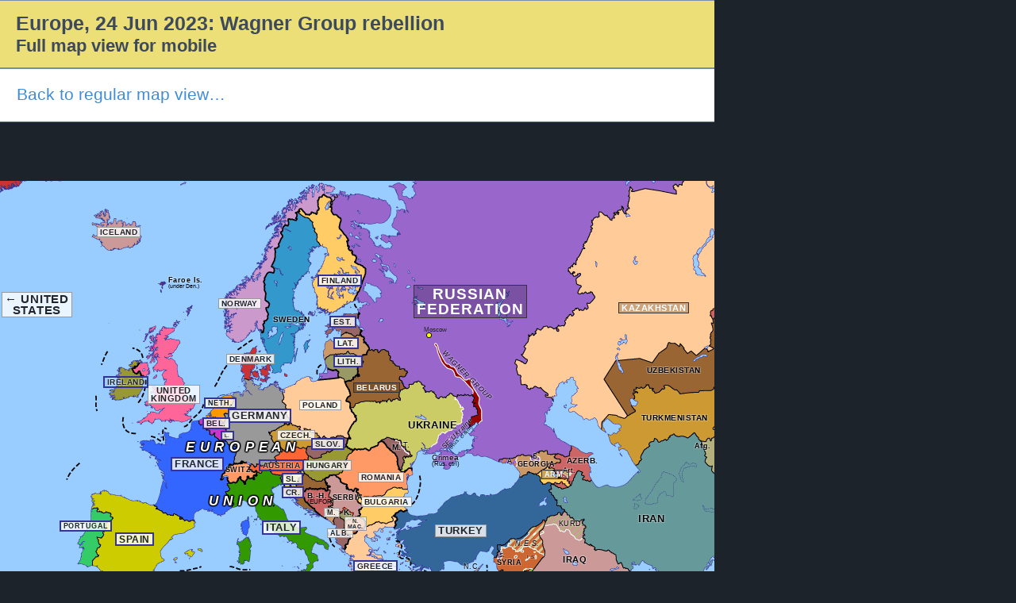

--- FILE ---
content_type: text/html; charset=utf-8
request_url: http://omniatlas-1598b.kxcdn.com/maps/europe/20230624/plain/
body_size: 9547
content:

<!DOCTYPE html>
<html lang="en">

<head>
	<meta charset="utf-8" />
	<meta name="description" content="Historical Map of Europe &amp; the Mediterranean (24 June 2023) - Wagner Group rebellion: On 23 June 2023 the Russian paramilitary Wagner Group—which had born much of the brunt of fighting in Ukraine—went into rebellion, seizing Rostov-on-Don and advancing north to within 200km (125mi) of Moscow. However, a battle over the capital was averted late on the 24th, when the president of Belarus stepped in and helped persuade Wagner leader Yevgeny Prigozhin to stand down." />
	<link rel="icon" href="https://omniatlas-media.b-cdn.net/static/img/icons/favicon.ico" type="image/x-icon" />
	<link rel="alternate" type="application/rss+xml" title="Subscribe to Omniatlas " href="/feed/rss/" />
	
	
	<meta property="og:site_name" content="Omniatlas"/>
	<!--[if lt IE 9]><script src="//html5shim.googlecode.com/svn/trunk/html5.js"></script><![endif]-->
	<link rel="stylesheet" href="https://omniatlas-media.b-cdn.net/static/css/style.css?version=1.17" />
	<title>
	Historical Atlas of Europe (24 June 2023) | Omniatlas 
</title>
	
		<!--script>
	    (function(f,b){
	        var c;
	        f.hj=f.hj||function(){(f.hj.q=f.hj.q||[]).push(arguments)};
	        f._hjSettings={hjid:16036, hjsv:3};
	        c=b.createElement("script");c.async=1;
	        c.src="//static.hotjar.com/c/hotjar-16036.js?sv=3";
	        b.getElementsByTagName("head")[0].appendChild(c); 
	    })(window,document);
		</script-->
	
</head>
<body class="plain-base  map plain-map-body europe free non-auth" >
	<!-- Global site tag (gtag.js) - Google Analytics -->
<script async src="https://www.googletagmanager.com/gtag/js?id=G-YKEDK3P34D"></script>
<script>
  window.dataLayer = window.dataLayer || [];
  function gtag(){dataLayer.push(arguments);}
  gtag('js', new Date());

  gtag('config', 'G-YKEDK3P34D');
</script>
	
	
	<div class="plain-nav mobile-link mobile-link-wide" style="width:900px;">
		<h1 class="tj-h1 mb-0">Europe, 24 Jun 2023: Wagner Group rebellion<br><small>Full map view for mobile</small></h1>
	</div>
	<nav class="plain-nav mobile-link mobile-link-wide" style="width:900px;">
		<h3 class="mt-0 mb-0"><a href="/maps/europe/20230624/">Back to regular map view…</a></h3>
	</nav>
	
<div class="container adspot9029 newor-adspot newor-adspot-banner mt-2 mb-3">
	<div class="row justify-content-center">
		<!-- 728x90/970x90/970x250/320x50 -->
		<div id='waldo-tag-9029'></div>
	</div>
</div>


	
		<div class="tj-map-container plain-map-container position-relative">
			
<div id="mainMap" data-oa-datecode="20230624"
	
		style="width:900px; height:620px;" class="tj-map-display"
	>
	<img class="tj-map-img tj-map-img_political" src="https://omniatlas-media.b-cdn.net/dist/img/maps/europe/europe20230624.png?v=1" alt="Political map of Europe &amp; the Mediterranean on 24 Jun 2023 (Crisis of Europe: Wagner Group rebellion), showing the following events: Finland joins NATO; Destruction of the Kakhovka Dam; Ukrainian counteroffensive; Wagner Group rebellion." />
	
	<div id="EventsImages_europe20230624" class="map-event events-images map-layer">
		
	</div>
	<div id="EventsCanvasContainer" class="canvas events-canvas-container" style="left:0; top:0; width:900px; height:620px; position:absolute;">
		<canvas id="EventsCanvas_europe20230624" width="900" height="620" class="map-event events-layer events-canvas" ></canvas>
	</div>
	<div class='labels overlay map-layer'><div id='pc-RU-4714-207-162' class='map-label polity pc-RU f8 faction rot0 label-18' style='left:521px; top:131px;text-align:inherit;' title="Russian Federation"><a href="https://en.wikipedia.org/wiki/Russian_Federation" title="Russian Federation" rel='nofollow' target='_blank'><span class='nation org10 label-18'>Russian<br />Federation</span></a></div><div id='pc-EU-1537-827-673' class='map-label polity pc-EU f0 faction rot0 label-16' style='left:230px; top:325px;text-align:inherit;' title="European Union"><a href="https://en.wikipedia.org/wiki/European_Union" title="European Union" rel='nofollow' target='_blank'><span class='nation org12 label-16'>E u r o p e a n<br /><br /><br /><br />U n i o n</span></a></div><div id='pc-US-388-217-196' class='map-label polity pc-US f1 faction rot0 label-14' style='left:2px; top:140px;text-align:inherit;' title="United States of America"><a href="https://en.wikipedia.org/wiki/United_States" title="United States of America" rel='nofollow' target='_blank'><span class='nation org10 label-14'>← United<br />States</span></a></div><div id='pc-IT-326-188-94' class='map-label polity pc-IT f1 f4 faction rot0 label-12' style='left:330px; top:428px;text-align:inherit;' title="Italian Republic"><a href="https://en.wikipedia.org/wiki/Italy" title="Italian Republic" rel='nofollow' target='_blank'><span class='nation org10 label-12'>Italy</span></a></div><div id='pc-UA-1551-216-194' class='map-label polity pc-UA f0 faction rot0 label-12' style='left:510px; top:300px;text-align:inherit;' title="Ukraine"><a href="https://en.wikipedia.org/wiki/Ukraine" title="Ukraine" rel='nofollow' target='_blank'><span class='nation org10 label-12'>Ukraine</span></a></div><div id='pc-IR-322-186-92' class='map-label polity pc-IR f0 faction rot0 label-12' style='left:800px; top:418px;text-align:inherit;' title="Islamic Republic of Iran"><a href="https://en.wikipedia.org/wiki/Iran" title="Islamic Republic of Iran" rel='nofollow' target='_blank'><span class='nation org10 label-12'>Iran</span></a></div><div id='pc-DZ-1959-172-60' class='map-label polity pc-DZ f0 faction rot0 label-12' style='left:205px; top:530px;text-align:inherit;' title="People's Democratic Algerian Republic"><a href="https://en.wikipedia.org/wiki/Algeria" title="People's Democratic Algerian Republic" rel='nofollow' target='_blank'><span class='nation org10 label-12'>Algeria</span></a></div><div id='pc-FR-295-177-70' class='map-label polity pc-FR f1 f4 faction rot0 label-12' style='left:215px; top:348px;text-align:inherit;' title="French Republic (&quot;Fifth Republic&quot;)"><a href="https://en.wikipedia.org/wiki/French_Fifth_Republic" title="French Republic (&quot;Fifth Republic&quot;)" rel='nofollow' target='_blank'><span class='nation org10 label-12'>France</span></a></div><div id='pc-DE-275-167-45' class='map-label polity pc-DE f4 f1 faction rot0 label-12' style='left:287px; top:287px;text-align:inherit;' title="Federal Republic of Germany"><a href="https://en.wikipedia.org/wiki/Federal_Republic_of_Germany" title="Federal Republic of Germany" rel='nofollow' target='_blank'><span class='nation org10 label-12'>Germany</span></a></div><div id='pc-TR-381-215-188' class='map-label polity pc-TR f1 faction rot0 label-12' style='left:548px; top:433px;text-align:inherit;' title="Republic of Turkey"><a href="https://en.wikipedia.org/wiki/Turkey" title="Republic of Turkey" rel='nofollow' target='_blank'><span class='nation org10 label-12'>Turkey</span></a></div><div id='pc-EG-1574-174-63' class='map-label polity pc-EG f0 faction rot0 label-12' style='left:541px; top:581px;text-align:inherit;' title="Arab Republic of Egypt"><a href="https://en.wikipedia.org/wiki/Egypt" title="Arab Republic of Egypt" rel='nofollow' target='_blank'><span class='nation org10 label-12'>Egypt</span></a></div><div id='pc-SA-369-208-164' class='map-label polity pc-SA f0 faction rot0 label-11' style='left:709px; top:540px;text-align:inherit;' title="Kingdom of Saudi Arabia"><a href="https://en.wikipedia.org/wiki/Kingdom_of_Saudi_Arabia" title="Kingdom of Saudi Arabia" rel='nofollow' target='_blank'><span class='nation org10 label-11'>Saudi<br />Arabia</span></a></div><div id='pc-ES-288-175-65' class='map-label polity pc-ES f4 f1 faction rot0 label-11' style='left:145px; top:443px;text-align:inherit;' title="Kingdom of Spain (House of Bourbon–Anjou)"><a href="https://en.wikipedia.org/wiki/Spain" title="Kingdom of Spain (House of Bourbon–Anjou)" rel='nofollow' target='_blank'><span class='nation org10 label-11'>Spain</span></a></div><div id='pc-IQ-2560-185-91' class='map-label polity pc-IQ f0 faction rot0 label-10' style='left:705px; top:470px;text-align:inherit;' title="Republic of Iraq"><a href="https://en.wikipedia.org/wiki/Republic_of_Iraq" title="Republic of Iraq" rel='nofollow' target='_blank'><span class='nation org10 label-10'>Iraq</span></a></div><div id='pc-KZ-1549-191-112' class='map-label polity pc-KZ f8 faction rot0 label-10' style='left:779px; top:153px;text-align:inherit;' title="Republic of Kazakhstan"><a href="https://en.wikipedia.org/wiki/Kazakhstan" title="Republic of Kazakhstan" rel='nofollow' target='_blank'><span class='nation org10 label-10'>Kazakhstan</span></a></div><div id='pc-GB-2332-178-72' class='map-label polity pc-GB f1 faction rot0 label-10' style='left:186px; top:257px;text-align:inherit;' title="United Kingdom of Great Britain and Northern Ireland"><a href="https://en.wikipedia.org/wiki/United_Kingdom" title="United Kingdom of Great Britain and Northern Ireland" rel='nofollow' target='_blank'><span class='nation org10 label-10'>United<br />Kingdom</span></a></div><div id='pc-MA-344-197-123' class='map-label polity pc-MA f0 faction rot0 label-10' style='left:89px; top:544px;text-align:inherit;' title="Kingdom of Morocco ('Alawi dynasty)"><a href="https://en.wikipedia.org/wiki/Kingdom_of_Morocco" title="Kingdom of Morocco ('Alawi dynasty)" rel='nofollow' target='_blank'><span class='nation org10 label-10'>Morocco</span></a></div><div id='pc-AZ-256-157-12' class='map-label polity pc-AZ f0 faction rot0 label-9' style='left:710px; top:346px;text-align:inherit;' title="Azerbaijani Republic"><a href="https://en.wikipedia.org/wiki/Azerbaijan" title="Azerbaijani Republic" rel='nofollow' target='_blank'><span class='nation org10 label-9'>Azerb.</span></a></div><div id='pc-BG-261-160-18' class='map-label polity pc-BG f1 faction rot0 label-9' style='left:455px; top:398px;text-align:inherit;' title="Republic of Bulgaria"><a href="https://en.wikipedia.org/wiki/Bulgaria" title="Republic of Bulgaria" rel='nofollow' target='_blank'><span class='nation org10 label-9'>Bulgaria</span></a></div><div id='pc-BY-266-162-28' class='map-label polity pc-BY f8 faction rot0 label-9' style='left:445px; top:254px;text-align:inherit;' title="Republic of Belarus"><a href="https://en.wikipedia.org/wiki/Belarus" title="Republic of Belarus" rel='nofollow' target='_blank'><span class='nation org10 label-9'>Belarus</span></a></div><div id='pc-CZ-272-166-44' class='map-label polity pc-CZ f1 faction rot0 label-9' style='left:349px; top:314px;text-align:inherit;' title="Czechia"><a href="https://en.wikipedia.org/wiki/Czechia" title="Czechia" rel='nofollow' target='_blank'><span class='nation org10 label-9'>Czech.</span></a></div><div id='pc-EE-283-173-62' class='map-label polity pc-EE f4 f1 faction rot0 label-9' style='left:415px; top:170px;text-align:inherit;' title="Republic of Estonia"><a href="https://en.wikipedia.org/wiki/Estonia" title="Republic of Estonia" rel='nofollow' target='_blank'><span class='nation org10 label-9'>Est.</span></a></div><div id='pc-HU-307-182-86' class='map-label polity pc-HU f1 faction rot0 label-9' style='left:382px; top:352px;text-align:inherit;' title="Republic of Hungary"><a href="https://en.wikipedia.org/wiki/Hungary" title="Republic of Hungary" rel='nofollow' target='_blank'><span class='nation org10 label-9'>Hungary</span></a></div><div id='pc-IL-314-184-89' class='map-label polity pc-IL f0 faction rot0 label-9' style='left:604px; top:520px;text-align:inherit;' title="State of Israel"><a href="https://en.wikipedia.org/wiki/State_of_Israel" title="State of Israel" rel='nofollow' target='_blank'><span class='nation org10 label-9'>Isr.</span></a></div><div id='pc-JO-329-189-100' class='map-label polity pc-JO f0 faction rot0 label-9' style='left:637px; top:535px;text-align:inherit;' title="Hashemite Kingdom of Jordan"><a href="https://en.wikipedia.org/wiki/Kingdom_of_Jordan" title="Hashemite Kingdom of Jordan" rel='nofollow' target='_blank'><span class='nation org10 label-9'>Jordan</span></a></div><div id='pc-LT-335-193-119' class='map-label polity pc-LT f1 f4 faction rot0 label-9' style='left:420px; top:220px;text-align:inherit;' title="Republic of Lithuania"><a href="https://en.wikipedia.org/wiki/Lithuania" title="Republic of Lithuania" rel='nofollow' target='_blank'><span class='nation org10 label-9'>Lith.</span></a></div><div id='pc-LV-340-195-121' class='map-label polity pc-LV f1 f4 faction rot0 label-9' style='left:420px; top:197px;text-align:inherit;' title="Republic of Latvia"><a href="https://en.wikipedia.org/wiki/Latvia" title="Republic of Latvia" rel='nofollow' target='_blank'><span class='nation org10 label-9'>Lat.</span></a></div><div id='pc-HR-303-181-84' class='map-label polity pc-HR f1 f4 faction rot0 label-9' style='left:355px; top:385px;text-align:inherit;' title="Republic of Croatia"><a href="https://en.wikipedia.org/wiki/Republic_of_Croatia" title="Republic of Croatia" rel='nofollow' target='_blank'><span class='nation org10 label-9'>Cr.</span></a></div><div id='pc-MD-346-198-125' class='map-label polity pc-MD f0 faction rot0 label-9' style='left:490px; top:329px;text-align:left;' title="Republic of Moldova"><a href="https://en.wikipedia.org/wiki/Moldova" title="Republic of Moldova" rel='nofollow' target='_blank'><span class='nation org10 label-9'>M.</span></a></div><div id='pc-AT-255-156-9' class='map-label polity pc-AT f4 faction rot0 label-9' style='left:326px; top:351px;text-align:inherit;' title="Republic of Austria (2nd Republic)"><a href="https://en.wikipedia.org/wiki/Austria" title="Republic of Austria (2nd Republic)" rel='nofollow' target='_blank'><span class='nation org10 label-9'>Austria</span></a></div><div id='pc-LB-332-192-113' class='map-label polity pc-LB f0 faction rot0 label-9' style='left:610px; top:493px;text-align:inherit;' title="Lebanese Republic"><a href="https://en.wikipedia.org/wiki/Lebanese_Republic" title="Lebanese Republic" rel='nofollow' target='_blank'><span class='nation org10 label-9'>Leb.</span></a></div><div id='pc-BA-257-158-13' class='map-label polity pc-BA f0 faction rot0 annotate-block label-9' style='left:383px; top:390px;text-align:left;' title="Bosnia and Herzegovina (under oversight of European Union Force Althea)"><a href="https://en.wikipedia.org/wiki/Operation%20Althea" title="Bosnia and Herzegovina (under oversight of European Union Force Althea)" rel='nofollow' target='_blank'><span class='nation org10 label-9'>B.-H.</span><span class='annotation block'>(EUFOR)</span></a></div><div id='pc-BE-258-159-16' class='map-label polity pc-BE f4 f1 faction rot0 label-9' style='left:255px; top:298px;text-align:inherit;' title="Kingdom of Belgium"><a href="https://en.wikipedia.org/wiki/Kingdom_of_Belgium" title="Kingdom of Belgium" rel='nofollow' target='_blank'><span class='nation org10 label-9'>Bel.</span></a></div><div id='pc-SK-372-211-171' class='map-label polity pc-SK f4 f1 faction rot0 label-9' style='left:392px; top:324px;text-align:inherit;' title="Slovak Republic"><a href="https://en.wikipedia.org/wiki/Slovakia" title="Slovak Republic" rel='nofollow' target='_blank'><span class='nation org10 label-9'>Slov.</span></a></div><div id='pc-TM-1550-213-185' class='map-label polity pc-TM f0 faction rot0 label-9' style='left:804px; top:292px;text-align:inherit;' title="Turkmenistan"><a href="https://en.wikipedia.org/wiki/Turkmenistan" title="Turkmenistan" rel='nofollow' target='_blank'><span class='nation org10 label-9'>Turkmenistan</span></a></div><div id='pc-GR-300-180-79' class='map-label polity pc-GR f4 f1 faction rot0 label-9' style='left:445px; top:478px;text-align:inherit;' title="Hellenic Republic (3rd)"><a href="https://en.wikipedia.org/wiki/Third_Hellenic_Republic" title="Hellenic Republic (3rd)" rel='nofollow' target='_blank'><span class='nation org10 label-9'>Greece</span></a></div><div id='pc-PL-356-203-155' class='map-label polity pc-PL f1 faction rot0 label-9' style='left:377px; top:276px;text-align:inherit;' title="Polish Republic"><a href="https://en.wikipedia.org/wiki/Poland" title="Polish Republic" rel='nofollow' target='_blank'><span class='nation org10 label-9'>Poland</span></a></div><div id='pc-NO-349-202-145' class='map-label polity pc-NO f1 faction rot0 label-9' style='left:275px; top:148px;text-align:inherit;' title="Kingdom of Norway"><a href="https://en.wikipedia.org/wiki/Kingdom_of_Norway" title="Kingdom of Norway" rel='nofollow' target='_blank'><span class='nation org10 label-9'>Norway</span></a></div><div id='pc-SE-370-209-168' class='map-label polity pc-SE f0 faction rot0 label-9' style='left:340px; top:168px;text-align:inherit;' title="Kingdom of Sweden"><a href="https://en.wikipedia.org/wiki/Sweden" title="Kingdom of Sweden" rel='nofollow' target='_blank'><span class='nation org10 label-9'>Sweden</span></a></div><div id='pc-DK-558-171-57' class='map-label polity pc-DK f1 faction rot0 label-9' style='left:285px; top:218px;text-align:inherit;' title="Kingdom of Denmark"><a href="https://en.wikipedia.org/wiki/Kingdom_of_Denmark" title="Kingdom of Denmark" rel='nofollow' target='_blank'><span class='nation org10 label-9'>Denmark</span></a></div><div id='pc-FI-289-176-67' class='map-label polity pc-FI f4 f1 faction rot0 label-9' style='left:400px; top:118px;text-align:inherit;' title="Republic of Finland"><a href="https://en.wikipedia.org/wiki/Finland" title="Republic of Finland" rel='nofollow' target='_blank'><span class='nation org10 label-9'>Finland</span></a></div><div id='pc-LY-5800-196-122' class='map-label polity pc-LY f0 faction rot0 label-9' style='left:345px; top:575px;text-align:inherit;' title="Libya (under Government of National Unity)"><a href="https://en.wikipedia.org/wiki/Government%20of%20National%20Unity%20%28Libya%29" title="Libya (under Government of National Unity)" rel='nofollow' target='_blank'><span class='nation org10 label-9'>Libya<br />(G.N.U.)</span></a></div><div id='pc-UZ-1552-218-198' class='map-label polity pc-UZ f0 faction rot0 label-9' style='left:811px; top:232px;text-align:inherit;' title="Republic of Uzbekistan"><a href="https://en.wikipedia.org/wiki/Uzbekistan" title="Republic of Uzbekistan" rel='nofollow' target='_blank'><span class='nation org10 label-9'>Uzbekistan</span></a></div><div id='pc-KV-397-221-220' class='map-label polity pc-KV f0 faction rot0 label-9' style='left:429px; top:411px;text-align:inherit;' title="Republic of Kosovo"><a href="https://en.wikipedia.org/wiki/Republic_of_Kosovo" title="Republic of Kosovo" rel='nofollow' target='_blank'><span class='nation org10 label-9'>K.</span></a></div><div id='pc-RO-360-205-160' class='map-label polity pc-RO f1 faction rot0 label-9' style='left:451px; top:367px;text-align:inherit;' title="Romania"><a href="https://en.wikipedia.org/wiki/Romania" title="Romania" rel='nofollow' target='_blank'><span class='nation org10 label-9'>Romania</span></a></div><div id='pc-SI-371-210-170' class='map-label polity pc-SI f1 f4 faction rot0 label-9' style='left:355px; top:368px;text-align:inherit;' title="Republic of Slovenia"><a href="https://en.wikipedia.org/wiki/Republic_of_Slovenia" title="Republic of Slovenia" rel='nofollow' target='_blank'><span class='nation org10 label-9'>Sl.</span></a></div><div id='pc-UAkr-861-243-282' class='map-label polity pc-UAkr f0 control rot0 annotate-block label-9' style='left:540px; top:342px;text-align:inherit;' title="Republic of Crimea (Russian control)"><a href="https://en.wikipedia.org/wiki/Republic_of_Crimea" title="Republic of Crimea (Russian control)" rel='nofollow' target='_blank'><span class='territory org8 label-9'>Crimea</span><span class='annotation block'>(Rus. ctrl)</span></a></div><div id='pc-IS-323-187-93' class='map-label polity pc-IS f1 faction rot0 label-9' style='left:122px; top:58px;text-align:inherit;' title="Republic of Iceland"><a href="https://en.wikipedia.org/wiki/Republic_of_Iceland" title="Republic of Iceland" rel='nofollow' target='_blank'><span class='nation org10 label-9'>Iceland</span></a></div><div id='pc-TN-376-214-186' class='map-label polity pc-TN f0 faction rot0 label-9' style='left:300px; top:520px;text-align:inherit;' title="Tunisian Republic"><a href="https://en.wikipedia.org/wiki/Tunisian_Republic" title="Tunisian Republic" rel='nofollow' target='_blank'><span class='nation org10 label-9'>Tunisia</span></a></div><div id='pc-IE-313-183-88' class='map-label polity pc-IE f4 faction rot0 label-9' style='left:130px; top:246px;text-align:inherit;' title="Republic of Ireland"><a href="https://en.wikipedia.org/wiki/Republic_of_Ireland" title="Republic of Ireland" rel='nofollow' target='_blank'><span class='nation org10 label-9'>Ireland</span></a></div><div id='pc-AL-252-154-5' class='map-label polity pc-AL f1 faction rot0 label-8' style='left:412px; top:438px;text-align:inherit;' title="Republic of Albania"><a href="https://en.wikipedia.org/wiki/Albania" title="Republic of Albania" rel='nofollow' target='_blank'><span class='nation org10 label-8'>Alb.</span></a></div><div id='pc-AM-253-155-6' class='map-label polity pc-AM f8 faction rot0 label-8' style='left:682px; top:364px;text-align:inherit;' title="Republic of Armenia"><a href="https://en.wikipedia.org/wiki/Armenia" title="Republic of Armenia" rel='nofollow' target='_blank'><span class='nation org10 label-8'>Arm.</span></a></div><div id='pc-CY-270-165-43' class='map-label polity pc-CY f4 faction rot0 label-8' style='left:565px; top:496px;text-align:inherit;' title="Republic of Cyprus"><a href="https://en.wikipedia.org/wiki/Republic_of_Cyprus" title="Republic of Cyprus" rel='nofollow' target='_blank'><span class='nation org10 label-8'>Cyprus</span></a></div><div id='pc-GE-299-179-74' class='map-label polity pc-GE f0 faction rot0 label-8' style='left:648px; top:351px;text-align:inherit;' title="Republic of Georgia"><a href="https://en.wikipedia.org/wiki/Georgia_%28country%29" title="Republic of Georgia" rel='nofollow' target='_blank'><span class='nation org10 label-8'>Georgia</span></a></div><div id='pc-KW-330-190-111' class='map-label polity pc-KW f0 faction rot0 label-8' style='left:781px; top:495px;text-align:left;' title="State of Kuwait"><a href="https://en.wikipedia.org/wiki/State_of_Kuwait" title="State of Kuwait" rel='nofollow' target='_blank'><span class='nation org10 label-8'>Kuw.</span></a></div><div id='pc-RS-361-206-161' class='map-label polity pc-RS f0 faction rot0 label-8' style='left:415px; top:393px;text-align:inherit;' title="Republic of Serbia"><a href="https://en.wikipedia.org/wiki/Republic_of_Serbia" title="Republic of Serbia" rel='nofollow' target='_blank'><span class='nation org10 label-8'>Serbia</span></a></div><div id='pc-CH-267-163-34' class='map-label polity pc-CH f0 faction rot0 label-8' style='left:280px; top:358px;text-align:inherit;' title="Swiss Confederation"><a href="https://en.wikipedia.org/wiki/Swiss_Confederation" title="Swiss Confederation" rel='nofollow' target='_blank'><span class='nation org10 label-8'>Switz.</span></a></div><div id='pc-ME-390-219-215' class='map-label polity pc-ME f1 faction rot0 label-8' style='left:408px; top:412px;text-align:inherit;' title="Montenegro"><a href="https://en.wikipedia.org/wiki/Montenegro" title="Montenegro" rel='nofollow' target='_blank'><span class='nation org10 label-8'>M.</span></a></div><div id='pc-CYn-461-286-343' class='map-label polity pc-CYn f0 faction rot0 label-8' style='left:580px; top:480px;text-align:inherit;' title="Turkish Republic of Northern Cyprus (Turkish military presence)"><a href="https://en.wikipedia.org/wiki/Turkish%20Republic%20of%20Northern%20Cyprus" title="Turkish Republic of Northern Cyprus (Turkish military presence)" rel='nofollow' target='_blank'><span class='nation org8 label-8'>N.C.</span></a></div><div id='pc-MDsn-462-288-345' class='map-label polity pc-MDsn f0 faction rot0 label-8' style='left:504px; top:327px;text-align:inherit;' title="Transnistrian Moldavian Republic (Russian military presence)"><a href="https://en.wikipedia.org/wiki/Transnistria" title="Transnistrian Moldavian Republic (Russian military presence)" rel='nofollow' target='_blank'><span class='nation org8 label-8'>T.</span></a></div><div id='pc-IQk-468-293-351' class='map-label polity pc-IQk f0 faction rot0 label-8' style='left:700px; top:426px;text-align:inherit;' title="Kurdistan Region (semi-independent of Iraq)"><a href="https://en.wikipedia.org/wiki/Kurdistan%20Region" title="Kurdistan Region (semi-independent of Iraq)" rel='nofollow' target='_blank'><span class='nation org8 label-8'>Kurd.</span></a></div><div id='pc-GEab-464-290-347' class='map-label polity pc-GEab f0 faction rot0 label-8' style='left:635px; top:347px;text-align:inherit;' title="Republic of Abkhazia (Russian backed)"><a href="https://en.wikipedia.org/wiki/Abkhazia" title="Republic of Abkhazia (Russian backed)" rel='nofollow' target='_blank'><span class='nation org8 label-8'>A.</span></a></div><div id='pc-GEso-463-289-346' class='map-label polity pc-GEso f0 faction rot0 label-8' style='left:667px; top:341px;text-align:inherit;' title="Republic of South Ossetia (Russian backed)"><a href="https://en.wikipedia.org/wiki/South_Ossetia" title="Republic of South Ossetia (Russian backed)" rel='nofollow' target='_blank'><span class='nation org8 label-8'>S.</span></a></div><div id='pc-SY-1547-212-179' class='map-label polity pc-SY f0 faction rot0 label-8' style='left:622px; top:475px;text-align:inherit;' title="Syrian Arab Republic"><a href="https://en.wikipedia.org/wiki/Syrian%20Arab%20Republic" title="Syrian Arab Republic" rel='nofollow' target='_blank'><span class='nation org10 label-8'>Syria</span></a></div><div id='pc-FO-1539-828-595' class='map-label polity pc-FO f0 control rot0 annotate-block label-8' style='left:208px; top:119px;text-align:left;' title="Faroe Islands (autonomy under Denmark)"><a href="https://en.wikipedia.org/wiki/History_of_the_Faroe_Islands" title="Faroe Islands (autonomy under Denmark)" rel='nofollow' target='_blank'><span class='territory org10 label-8'>Faroe Is.</span><span class='annotation block'>(under Den.)</span></a></div><div id='pc-SYkurd-5202-831-676' class='map-label polity pc-SYkurd f0 faction rot0 label-8' style='left:645px; top:451px;text-align:inherit;' title="Autonomous Administration of North and East Syria (semi-independent of Syria)"><a href="https://en.wikipedia.org/wiki/Autonomous%20Administration%20of%20North%20and%20East%20Syria" title="Autonomous Administration of North and East Syria (semi-independent of Syria)" rel='nofollow' target='_blank'><span class='nation org5 label-8'>N.E.S.</span></a></div><div id='pc-QA-1555-844-159' class='map-label polity pc-QA f0 faction rot0 label-8' style='left:847px; top:525px;text-align:inherit;' title="State of Qatar"><a href="https://en.wikipedia.org/wiki/Qatar" title="State of Qatar" rel='nofollow' target='_blank'><span class='nation org10 label-8'>Qat.</span></a></div><div id='pc-AE-1556-845-2' class='map-label polity pc-AE f0 faction rot0 label-8' style='left:863px; top:536px;text-align:inherit;' title="United Arab Emirates"><a href="https://en.wikipedia.org/wiki/United_Arab_Emirates" title="United Arab Emirates" rel='nofollow' target='_blank'><span class='nation org10 label-8'>U.A.E.</span></a></div><div id='pc-AF-2187-1195-3' class='map-label polity pc-AF f0 control rot0 label-8' style='left:871px; top:328px;text-align:inherit;' title="Islamic Emirate of Afghanistan (controlled by Taliban)"><a href="https://en.wikipedia.org/wiki/Islamic%20Emirate%20of%20Afghanistan" title="Islamic Emirate of Afghanistan (controlled by Taliban)" rel='nofollow' target='_blank'><span class='territory org10 label-8'>Afg.</span></a></div><div id='pc-PT-5662-204-156' class='map-label polity pc-PT f1 f4 faction rot0 label-8' style='left:75px; top:428px;text-align:right;' title="Portuguese Republic"><a href="https://en.wikipedia.org/wiki/Republic_of_Portugal" title="Portuguese Republic" rel='nofollow' target='_blank'><span class='nation org10 label-8'>Portugal</span></a></div><div id='pc-LYc-5799-826-671' class='map-label polity pc-LYc f0 faction rot0 label-8' style='left:432px; top:593px;text-align:inherit;' title="House of Representatives"><a href="https://en.wikipedia.org/wiki/House%20of%20Representatives%20%28Libya%29" title="House of Representatives" rel='nofollow' target='_blank'><span class='nation org5 label-8'>House of<br /><small>Representatives</small></span></a></div><div id='pc-NL-348-201-144' class='map-label polity pc-NL f4 f1 faction rot0 label-8' style='left:257px; top:273px;text-align:inherit;' title="Kingdom of The Netherlands"><a href="https://en.wikipedia.org/wiki/Netherlands" title="Kingdom of The Netherlands" rel='nofollow' target='_blank'><span class='nation org10 label-8'>Neth.</span></a></div><div id='pc-UAse-6986-2859-1776' class='map-label polity pc-UAse f0 control rot-45 annotate-block label-8' style='left:548px; top:311px;text-align:inherit;' title="Luhansk, Donetsk, Zaporizhzhia and Kherson oblasts (Russian claim)"><a href="https://en.wikipedia.org/wiki/Russian%20annexation%20of%20Donetsk%2C%20Kherson%2C%20Luhansk%20and%20Zaporizhzhia%20oblasts" title="Luhansk, Donetsk, Zaporizhzhia and Kherson oblasts (Russian claim)" rel='nofollow' target='_blank'><span class='territory org6 label-8'>SE Ukraine</span><span class='annotation block'>(Rus. claim)</span></a></div><div id='pc-RU_rebels-7258-2938-1841' class='map-label polity pc-RU_rebels f0 faction rot45 label-8' style='left:543px; top:239px;text-align:inherit;' title="Wagner Group"><a href="https://en.wikipedia.org/wiki/Wagner%20Group%20rebellion" title="Wagner Group" rel='nofollow' target='_blank'><span class='nation org5 label-8'>Wagner Group</span></a></div><div id='pc-AZnk-2580-1052-819' class='map-label polity pc-AZnk f0 control rot0 label-8' style='left:705px; top:359px;text-align:inherit;' title="Republic of Artsakh (strongly backed by Armenia)"><a href="https://en.wikipedia.org/wiki/Republic_of_Artsakh" title="Republic of Artsakh (strongly backed by Armenia)" rel='nofollow' target='_blank'><span class='territory org8 label-8'>Art.</span></a></div><div id='pc-MK-4056-199-128' class='map-label polity pc-MK f1 faction rot0 label-7' style='left:434px; top:423px;text-align:inherit;' title="Republic of North Macedonia"><a href="https://en.wikipedia.org/wiki/North%20Macedonia" title="Republic of North Macedonia" rel='nofollow' target='_blank'><span class='nation org10 label-7'>N.<br />Mac.</span></a></div><div id='pc-SY_alqae-5204-2415-1616' class='map-label polity pc-SY_alqae f0 faction rot0 label-7' style='left:625px; top:466px;text-align:inherit;' title="Syrian Salvation Government (Al Qaeda affiliated)"><a href="https://en.wikipedia.org/wiki/Syrian%20Salvation%20Government" title="Syrian Salvation Government (Al Qaeda affiliated)" rel='nofollow' target='_blank'><span class='nation org5 label-7'>S.</span></a></div><div id='pc-SY_rca-5207-2416-1617' class='map-label polity pc-SY_rca f0 faction rot0 label-7' style='left:655px; top:488px;text-align:inherit;' title="Revolutionary Commando Army (US backed)"><a href="https://en.wikipedia.org/wiki/Revolutionary%20Commando%20Army" title="Revolutionary Commando Army (US backed)" rel='nofollow' target='_blank'><span class='nation org5 label-7'>R.</span></a></div><div id='pc-LU-336-194-120' class='map-label polity pc-LU f4 f1 faction rot0 label-6' style='left:278px; top:315px;text-align:inherit;' title="Grand Duchy of Luxembourg"><a href="https://en.wikipedia.org/wiki/Luxembourg" title="Grand Duchy of Luxembourg" rel='nofollow' target='_blank'><span class='nation org10 label-6'>L.</span></a></div><div id='pc-SYisil-5203-627-546' class='map-label polity pc-SYisil f0 faction rot0 label-6' style='left:660px; top:469px;text-align:inherit;' title="Islamic State (Daesh)"><a href="https://en.wikipedia.org/wiki/Islamic_State_in_Iraq_and_Syria" title="Islamic State (Daesh)" rel='nofollow' target='_blank'><span class='nation org8 label-6'>I.S.</span></a></div><div id='pcs-BH-517-161-19' class='microlabel-symbol-container polity pc-BH' style='left:837px; top:529px;'><a href="https://en.wikipedia.org/wiki/Kingdom_of_Bahrain" title="Kingdom of Bahrain" rel='nofollow' target='_blank'><div class='microlabel-symbol' style='background-color:#999933;'></div></a></div><div id='pct-BH-517-161-19' class='microlabel polity pc-BH f0 faction rot0 label-9' style='left:823px; top:516px;text-align:inherit;' title="Kingdom of Bahrain"><a href="https://en.wikipedia.org/wiki/Kingdom_of_Bahrain" title="Kingdom of Bahrain" rel='nofollow' target='_blank'><span class='nation org10 label-9'>Bah.</span></a></div><div id='pcs-MT-518-200-133' class='microlabel-symbol-container polity pc-MT' style='left:369px; top:523px;'><a href="https://en.wikipedia.org/wiki/Malta" title="Republic of Malta" rel='nofollow' target='_blank'><div class='microlabel-symbol' style='background-color:#cc6633;'></div></a></div><div id='pct-MT-518-200-133' class='microlabel polity pc-MT f4 faction rot0 label-9' style='left:377px; top:523px;text-align:left;' title="Republic of Malta"><a href="https://en.wikipedia.org/wiki/Malta" title="Republic of Malta" rel='nofollow' target='_blank'><span class='nation org10 label-9'>Malta</span></a></div><div id='pcs-GI-520-251-306' class='microlabel-symbol-container polity pc-GI' style='left:135px; top:499px;'><a href="https://en.wikipedia.org/wiki/Gibraltar" title="Gibraltar (autonomy under United Kingdom)" rel='nofollow' target='_blank'><div class='microlabel-symbol' style='background-color:#ff6699;'></div></a></div><div id='pct-GI-520-251-306' class='microlabel polity pc-GI f0 control rot0 annotate-block label-9' style='left:144px; top:499px;text-align:inherit;' title="Gibraltar (autonomy under United Kingdom)"><a href="https://en.wikipedia.org/wiki/Gibraltar" title="Gibraltar (autonomy under United Kingdom)" rel='nofollow' target='_blank'><span class='territory org10 label-9'>Gibraltar</span><span class='annotation block'>(under UK)</span></a></div><div id='pcs-ESml-2176-1185-695' class='microlabel-symbol-container polity pc-ESml' style='left:161px; top:520px;'><a href="https://en.wikipedia.org/wiki/Melilla" title="Melilla (part of Spain)" rel='nofollow' target='_blank'><div class='microlabel-symbol' style='background-color:#cccc00;'></div></a></div><div id='pct-ESml-2176-1185-695' class='microlabel polity pc-ESml f0 control rot0 label-7' style='left:168px; top:516px;text-align:inherit;' title="Melilla (part of Spain)"><a href="https://en.wikipedia.org/wiki/Melilla" title="Melilla (part of Spain)" rel='nofollow' target='_blank'><span class='territory org8 label-7'>M.</span></a></div><div id='pcs-ESce-2177-1186-917' class='microlabel-symbol-container polity pc-ESce' style='left:135px; top:506px;'><a href="https://en.wikipedia.org/wiki/Ceuta" title="Ceuta (part of Spain)" rel='nofollow' target='_blank'><div class='microlabel-symbol' style='background-color:#cccc00;'></div></a></div><div id='pct-ESce-2177-1186-917' class='microlabel polity pc-ESce f0 control rot0 label-7' style='left:141px; top:509px;text-align:inherit;' title="Ceuta (part of Spain)"><a href="https://en.wikipedia.org/wiki/Ceuta" title="Ceuta (part of Spain)" rel='nofollow' target='_blank'><span class='territory org8 label-7'>C.</span></a></div></div>
	<div class='loci locality-overlay overlay map-layer'><div id='lcs-116' class='loc-symbol locality loc-cat-capital loc-cat-settlement' style='left:540px; top:195px;'><a href="https://en.wikipedia.org/wiki/Moscow" title="Moscow (capital)" rel='nofollow' target='_blank'><div class='symbol'> &nbsp;</div></a></div><div id='lct-116' class='loc-microlabel locality loc-cat-capital loc-cat-settlement rot0 label-9' style='left:534px; top:183px;text-align:inherit;' title="Moscow"><a href="https://en.wikipedia.org/wiki/Moscow" title="Moscow (capital)" rel='nofollow' target='_blank'>Moscow</a></div></div>
	<div id="EventsText_europe20230624" class="map-event events-layer events-text map-layer">
		
	</div>
</div>

		</div>
		<div class="btn-group d-flex" aria-label="Justified button group" style="width:900px;" role="group">
			
			<a class="btn btn-secondary tj-btn-dark tj-nav-cell w-100" role="button" href="/maps/europe/20230116/plain/">
				<span class="me-3">&#9664;</span> Prev
			</a>
			
			
			<a class="btn btn-secondary tj-btn-light tj-nav-cell w-100" role="button" href="/maps/europe/20240217/plain/">
				Next <span class="ms-3">&#9654;</span>
			</a>
			
		</div>
		<div class="plain-nav pt-2 pb-2" style="width:900px;">
			
<div class="row g-0">
	<div class="more-info overlay-checks col-6">
		
			<div class="checkbox">
				<input id="overlay_relief" class="btn-check" type="checkbox" onClick="window.location.assign('/accounts/signup/#tier-1')"  autocomplete="off" >
				<label class="btn btn-secondary w-100" style="background-image:url(https://omniatlas-media.b-cdn.net/static/img/thumbnails/terrainrelief.jpg)" for="overlay_relief">Terrain relief<span class="tier-badge tier-badge-1 float-end" title="Tier I"> &nbsp;</span></label>
			</div>
			<div class="checkbox">
				<input id="overlay_tint" class="btn-check" type="checkbox" onClick="window.location.assign('/accounts/signup/#tier-3')" autocomplete="off" >
				<label class="btn btn-secondary w-100" style="background-image:url(https://omniatlas-media.b-cdn.net/static/img/thumbnails/elevationtints.jpg)" for="overlay_tint">Elevation tints<span class="tier-badge tier-badge-3 float-end" title="Tier III"> &nbsp;</span></label>
			</div>
		
	</div>
	<div class="col-6 d-md-none"></div>
	
		<div class="more-info overlay-checks col-6">
			<div class="row g-0">
				<div class="checkbox col-lg-6">
					<input id="show_events" class="btn-check" type="checkbox"  onClick="toggleShowEvents('europe20230624');" autocomplete="off" >
					<label class="btn btn-secondary w-100" style="background-image:url(https://omniatlas-media.b-cdn.net/static/img/thumbnails/events.jpg)" for="show_events">Events</label>
				</div>
				<div class="checkbox col-lg-6">
					<input id="show_labels" class="btn-check" type="checkbox"  onClick="toggleShowLabels('europe20230624');" autocomplete="off" >
					<label class="btn btn-secondary w-100" style="background-image:url(https://omniatlas-media.b-cdn.net/static/img/thumbnails/labels.jpg)" for="show_labels">Labels</label>
				</div>
			</div>
			<div class="row g-0">
				<div class="checkbox col-lg-6">
					<input id="show_label_outlines" class="btn-check" type="checkbox"  onClick="toggleMapEffect('show_label_outlines');" autocomplete="off" >
					<label class="btn btn-secondary w-100" style="background-image:url(https://omniatlas-media.b-cdn.net/static/img/thumbnails/labeloutlines.jpg)" for="show_label_outlines">Label outlines</label>
				</div>
				
			</div>
		</div>
	
</div>
		</div>
	
	
<div class="container adspot9030 newor-adspot newor-adspot-banner pt-2 pb-2">
	<div class="row justify-content-center">
		<!-- 728x90/970x90/970x250/320x50 -->
		<div id='waldo-tag-9030'></div>
	</div>
</div>


	<nav class="plain-nav mobile-link mobile-link-wide" style="width:900px;">
		<h3 class="mt-0 mb-0"><a href="/maps/europe/20230624/">Back to regular map view…</a></h3>
	</nav>
	
<div class="container adspot9033 newor-adspot newor-adspot-banner ">
	<div class="row justify-content-center">
		<!-- 728x90/320x50 sticky footer -->
		
		<div id='waldo-tag-9033'></div>
	</div>
</div>



	
		<!--[if lt IE 9]><script src="//ajax.googleapis.com/ajax/libs/jquery/1.11.1/jquery.min.js"></script>
		<script>window.jQuery || document.write('<script src="js/lib/jquery-1.11.1.min.js"><\/script>')</script><![endif]-->
		<!--[if gte IE 9]><!--><script src="//ajax.googleapis.com/ajax/libs/jquery/2.1.1/jquery.min.js"></script>
		<script>window.jQuery || document.write('<script src="js/lib/jquery-2.1.1.min.js"><\/script>')</script><!--<![endif]-->
	
	
	


<script src="https://omniatlas-media.b-cdn.net/static/js/lib/jquery-3.2.1.min.js" defer></script>
<script src="https://omniatlas-media.b-cdn.net/static/js/map.js?v=1.04" defer onload="initMapEvents()"></script>



<script type="text/javascript">
	function initMapEvents() {
		
			
		

		
		window.addEventListener('resize', function() {
			if(document.querySelector("#show_events").checked) {
				showEvents();
			}
		});

		$('#mapNavModal').on('show.bs.modal', function(e) {
			//only show some of the map navigation options, depending on clicked element
			var changeClass = $(e.relatedTarget).data('change-class');
			$(e.currentTarget).removeClass (function (index, className) {
				return (className.match (/(^|\s)change-\S+/g) || []).join(' ');
			});
			if (changeClass) {
				$(e.currentTarget).addClass(changeClass+" change-only");
			}
		});

		
	}

	
</script>


</body>
</html>